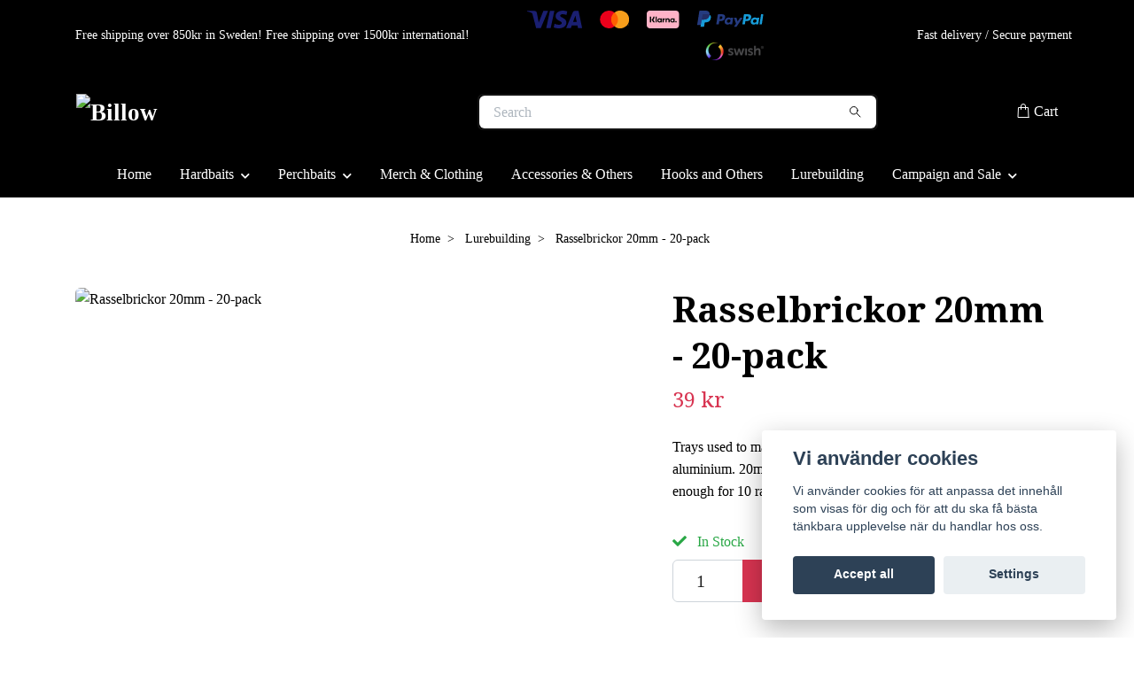

--- FILE ---
content_type: text/html; charset=utf-8
request_url: https://billowbaits.se/betesbyggnad/rasselbrickor-20mm-20-pack
body_size: 13466
content:
<!DOCTYPE html>
<html class="no-javascript" lang="en">
<head><meta property="ix:host" content="cdn.quickbutik.com/images"><meta http-equiv="Content-Type" content="text/html; charset=utf-8">
<title>Rasselbrickor 20mm - 20-pack - Billow</title>
<meta name="author" content="Quickbutik">
<meta name="description" content="Trays used to make rattle chambers in wooden baits. Made in 1mm aluminium. 20mm in diameter. Sold in packs of 20, which are enough for 10 rattle chambers.Bricko">
<meta property="og:description" content="Trays used to make rattle chambers in wooden baits. Made in 1mm aluminium. 20mm in diameter. Sold in packs of 20, which are enough for 10 rattle chambers.Bricko">
<meta property="og:title" content="Rasselbrickor 20mm - 20-pack - Billow">
<meta property="og:url" content="https://billowbaits.se/betesbyggnad/rasselbrickor-20mm-20-pack">
<meta property="og:site_name" content="Billow">
<meta property="og:type" content="website">
<meta property="og:image" content="https://cdn.quickbutik.com/images/48381I/products/16642172126331f044b0ba3.jpeg?format=webp">
<meta property="twitter:card" content="summary">
<meta property="twitter:title" content="Billow">
<meta property="twitter:description" content="Trays used to make rattle chambers in wooden baits. Made in 1mm aluminium. 20mm in diameter. Sold in packs of 20, which are enough for 10 rattle chambers.Bricko">
<meta property="twitter:image" content="https://cdn.quickbutik.com/images/48381I/products/16642172126331f044b0ba3.jpeg?format=webp">
<meta name="viewport" content="width=device-width, initial-scale=1, maximum-scale=1">
<link rel="preconnect" href="https://fonts.gstatic.com" crossorigin>
<script>document.documentElement.classList.remove('no-javascript');</script><!-- Vendor Assets --><link rel="stylesheet" href="https://use.fontawesome.com/releases/v5.15.4/css/all.css">
<link href="https://storage.quickbutik.com/templates/nova/css/assets.min.css?80620" rel="stylesheet">
<!-- Theme Stylesheet --><link href="https://storage.quickbutik.com/templates/nova/css/theme-main.css?80620" rel="stylesheet">
<link href="https://storage.quickbutik.com/stores/48381I/templates/nova-defined/css/theme-sub.css?80620" rel="stylesheet">
<link href="https://storage.quickbutik.com/stores/48381I/templates/nova-defined/css/custom.css?80620" rel="stylesheet">
<!-- Google Fonts --><link href="//fonts.googleapis.com/css?family=Droid+Serif:400,700" rel="stylesheet" type="text/css"  media="all" /><!-- Favicon--><link rel="icon" type="image/png" href="https://cdn.quickbutik.com/images/48381I/templates/nova-defined/assets/favicon.png?s=80620&auto=format">
<link rel="canonical" href="https://billowbaits.se/betesbyggnad/rasselbrickor-20mm-20-pack">
<!-- Tweaks for older IEs--><!--[if lt IE 9]>
      <script src="https://oss.maxcdn.com/html5shiv/3.7.3/html5shiv.min.js"></script>
      <script src="https://oss.maxcdn.com/respond/1.4.2/respond.min.js"></script
    ><![endif]--><script src="https://cdnjs.cloudflare.com/ajax/libs/imgix.js/4.0.0/imgix.min.js" integrity="sha512-SlmYBg9gVVpgcGsP+pIUgFnogdw1rs1L8x+OO3aFXeZdYgTYlFlyBV9hTebE6OgqCTDEjfdUEhcuWBsZ8LWOZA==" crossorigin="anonymous" referrerpolicy="no-referrer"></script><meta property="ix:useHttps" content="true">
<style>.hide { display: none; }</style>
<script type="text/javascript" defer>document.addEventListener('DOMContentLoaded', () => {
    document.body.setAttribute('data-qb-page', 'product');
});</script><script src="/assets/shopassets/cookieconsent/cookieconsent.js?v=230"></script>
<style>
    html.force--consent,
    html.force--consent body{
        height: auto!important;
        width: 100vw!important;
    }
</style>

    <script type="text/javascript">
    var qb_cookieconsent = initCookieConsent();
    var qb_cookieconsent_blocks = [{"title":"Vi anv\u00e4nder cookies","description":"Vi anv\u00e4nder cookies f\u00f6r att anpassa det inneh\u00e5ll som visas f\u00f6r dig och f\u00f6r att du ska f\u00e5 b\u00e4sta t\u00e4nkbara upplevelse n\u00e4r du handlar hos oss."},{"title":"Necessary cookies *","description":"These cookies are necessary for the store to function properly and cannot be turned off. They are used in order for functionality such as the shopping cart and creating an account to work properly.","toggle":{"value":"basic","enabled":true,"readonly":true}},{"title":"Analytics and performance","description":"These cookies allow us to count visits and traffic as well as analyse for example which pages are most popular and how visitors use our website. This enables us to improve the site further. All information collected through these cookies is anonymous. If you do not allow these cookies, we cannot give you a personalized experience.","toggle":{"value":"analytics","enabled":false,"readonly":false},"cookie_table":[{"col1":"_ga","col2":"google.com","col3":"2 years","col4":"Google Analytics"},{"col1":"_gat","col2":"google.com","col3":"1 minute","col4":"Google Analytics"},{"col1":"_gid","col2":"google.com","col3":"1 day","col4":"Google Analytics"}]},{"title":"Marketing","description":"These cookies are set via our website by our advertising partners in order to create a profile of your interests and display relevant ads on this and other websites. They do not directly store personal information but can identify your browser and internet device. If you do not allow these cookies, you will see less targeted advertising.","toggle":{"value":"marketing","enabled":false,"readonly":false}}];
</script>
    <!-- Google Analytics 4 -->
    <script async src="https://www.googletagmanager.com/gtag/js?id=G-LREFVQVXXN"></script>
    <script>
        window.dataLayer = window.dataLayer || [];
        function gtag(){dataLayer.push(arguments);}

        gtag('consent', 'default', {
            'analytics_storage': 'denied',
            'ad_storage': 'denied',
            'ad_user_data': 'denied',
            'ad_personalization': 'denied',
            'wait_for_update': 500,
        });

        const getConsentForCategory = (category) => (typeof qb_cookieconsent == 'undefined' || qb_cookieconsent.allowedCategory(category)) ? 'granted' : 'denied';

        if (typeof qb_cookieconsent == 'undefined' || qb_cookieconsent.allowedCategory('analytics') || qb_cookieconsent.allowedCategory('marketing')) {
            const analyticsConsent = getConsentForCategory('analytics');
            const marketingConsent = getConsentForCategory('marketing');

            gtag('consent', 'update', {
                'analytics_storage': analyticsConsent,
                'ad_storage': marketingConsent,
                'ad_user_data': marketingConsent,
                'ad_personalization': marketingConsent,
            });
        }

        // Handle consent updates for GA4
        document.addEventListener('QB_CookieConsentAccepted', function(event) {
            const cookie = qbGetEvent(event).cookie;
            const getConsentLevel = (level) => (cookie && cookie.level && cookie.level.includes(level)) ? 'granted' : 'denied';

            gtag('consent', 'update', {
                'analytics_storage': getConsentLevel('analytics'),
                'ad_storage': getConsentLevel('marketing'),
                'ad_user_data': getConsentLevel('marketing'),
                'ad_personalization': getConsentLevel('marketing'),
            });
        });

        gtag('js', new Date());
        gtag('config', 'G-LREFVQVXXN', { 'allow_enhanced_conversions' : true } );
gtag('event', 'view_item', JSON.parse('{"currency":"SEK","value":"39","items":[{"item_name":"Rasselbrickor 20mm - 20-pack","item_id":"145","price":"39","item_category":"Lurebuilding","item_variant":"","quantity":"1","description":"<p data-placeholder=&quot;&Ouml;vers&auml;ttning&quot; data-ved=&quot;2ahUKEwi9i7GjpYCFAxVqAfsDHV3eBt4Q3ewLegQIBRAU&quot; dir=&quot;ltr&quot;><span style=&quot;font-family: Arial,Helvetica,sans-serif;&quot;><span lang=&quot;en&quot;>Trays used to make rattle chambers in wooden baits. <br>Made in 1mm aluminium. <br>20mm in diameter. <br>Sold in packs of 20, which are enough for 10 rattle chambers.<\/span><\/span><\/p><p><br><\/p><p>Brickor som anv&auml;nds f&ouml;r att g&ouml;ra rasselkammare i tr&auml;beten.<\/p><p>Tillverkade i 1mm aluminium.<\/p><p>20mm i diameter.<\/p><p>S&auml;ljes i 20-pack som r&auml;cker till 10 rasselkammare.<\/p>","image_url":"https%3A%2F%2Fcdn.quickbutik.com%2Fimages%2F48381I%2Fproducts%2F16642172126331f044b0ba3.jpeg"}]}'));

        const gaClientIdPromise = new Promise(resolve => {
            gtag('get', 'G-LREFVQVXXN', 'client_id', resolve);
        });
        const gaSessionIdPromise = new Promise(resolve => {
            gtag('get', 'G-LREFVQVXXN', 'session_id', resolve);
        });

        Promise.all([gaClientIdPromise, gaSessionIdPromise]).then(([gaClientId, gaSessionId]) => {
            var checkoutButton = document.querySelector("a[href='/cart/index']");
            if (checkoutButton) {
                checkoutButton.onclick = function() {
                    var query = new URLSearchParams({
                        ...(typeof qb_cookieconsent == 'undefined' || qb_cookieconsent.allowedCategory('analytics') ? {
                            gaClientId,
                            gaSessionId,
                        } : {}),
                        consentCategories: [
                            ...(typeof qb_cookieconsent == 'undefined' || qb_cookieconsent.allowedCategory('analytics')) ? ['analytics'] : [],
                            ...(typeof qb_cookieconsent == 'undefined' || qb_cookieconsent.allowedCategory('marketing')) ? ['marketing'] : [],
                        ],
                    });
                    this.setAttribute("href", "/cart/index?" + query.toString());
                };
            }
        });
    </script>
    <!-- End Google Analytics 4 --></head>
<body>
 
    <header class="header">
<!-- Section: Top Bar-->
<div data-qb-area="top" data-qb-element="" class="top-bar py-1  text-sm">
  <div class="container">
    <div class="row align-items-center top-bar-height">
      <div class="col-12 col-lg-auto">

        <ul class="row mb-0 justify-content-center justify-content-lg-start list-unstyled">
          <li class="list-inline-item col-auto text-center text-lg-left ">
            <span data-qb-element="top_left_text">Free shipping over 850kr in Sweden! Free shipping over 1500kr international!</span>
          </li>

          <!-- Component: Language Dropdown-->

          <!-- Component: Tax Dropdown-->


          <!-- Currency Dropdown-->

        </ul>

      </div>
      
         
      <div data-qb-element="use_paymentontop" class="col d-none d-lg-block pl-0 text-lg-right">
          <img class="icon-payment px-2 my-2 col" src="/assets/shopassets/paylogos/payment-visa-blue.svg"
            alt="Payment with Visa" />
          <img class="icon-payment px-2 my-2 col"
            src="/assets/shopassets/paylogos/payment-mastercard-white.svg"
            alt="Payment with Mastercard in white color" />
          <img class="icon-payment px-2 my-2 col" src="/assets/shopassets/paylogos/payment-klarna.svg" alt="Payment with Klarna" />
          <img class="icon-payment px-2 my-2 col" src="/assets/shopassets/paylogos/payment-paypal-color.svg" alt="Payment with Paypal" />
          <img class="icon-payment px-2 my-2 col" src="/assets/shopassets/paylogos/payment-swish.png" alt="Payment with Swish" />
        </div>
       
      
      <!-- Component: Top information -->
      <div class="mt-2 mt-lg-0 col-12 col-lg d-none d-sm-flex text-center text-lg-right px-0">
        <span data-qb-element="top_right_text" class="w-100">Fast delivery / Secure payment</span>
      </div>

    </div>
  </div>
</div>
<!-- /Section: Top Bar -->

<!-- Section: Header variant -->
<!-- Section: Main Header -->
<nav
  data-qb-area="header" data-qb-element=""
  class="navbar-expand-lg navbar-position navbar-light bg-white fixed-mobile" style="background-color: #000000 !important;">
    <div class="container">
      <div class="row">
        <div class="navbar col-12 py-2">
          <div class="list-inline-item order-0 d-lg-none col-auto p-0">
            <a href="#" data-toggle="modal" data-target="#sidebarLeft" class="color-text-base header-textcolor">
              <svg class="svg-icon navbar-icon color-text-base header-textcolor">
                <use xlink:href="#menu-hamburger-1"></use>
              </svg>
            </a>
          </div>
            <a data-qb-element="use_logo" href="https://billowbaits.se" title="Billow"
              class="navbar-brand order-1 order-lg-1 text-center text-md-left col-6 py-3 px-0">
              
              <img alt="Billow" class="img-fluid img-logo" srcset="https://cdn.quickbutik.com/images/48381I/templates/nova-defined/assets/logo.png?s=80620&auto=format&dpr=1 1x, https://cdn.quickbutik.com/images/48381I/templates/nova-defined/assets/logo.png?s=80620&auto=format&dpr=2 2x, https://cdn.quickbutik.com/images/48381I/templates/nova-defined/assets/logo.png?s=80620&auto=format&dpr=3 3x" src="https://cdn.quickbutik.com/images/48381I/templates/nova-defined/assets/logo.png?s=80620&auto=format">
            </a>
          <form data-qb-element="header_searchtext" action="/shop/search" method="get"
            class="d-lg-flex order-lg-2 d-none my-lg-0 flex-grow-1 top-searchbar text-center col-auto px-4">
            <div data-qb-element="header_searchtext" class="search-wrapper input-group">
              <input type="text" name="s" placeholder="Search" aria-label="Search"
                aria-describedby="button-search-desktop" class="form-control pl-3 border-0" />
              <div class="input-group-append ml-0">
                <button id="button-search-desktop" type="submit" class="btn py-0 border-0 bg-white">
                  <svg class="svg-icon navbar-icon color-text-base">
                    <use xlink:href="#search-1"></use>
                  </svg>
                </button>
              </div>
            </div>
          </form>
          <ul class="list-inline order-2 order-lg-3 mb-0 text-right col-auto p-0">
  
            <li data-qb-element="icon_cart1" class="list-inline-item">
              <a href="#" data-toggle="modal" data-target="#sidebarCart"
                class="position-relative d-flex align-items-center qs-cart-view">
                <svg class="svg-icon navbar-icon color-text-base header-textcolor">
                  <use xlink:href="#shopping-bag-1"></use>
                </svg>
                <div class="navbar-icon-badge icon-count primary-bg basket-count-items icon-count-hidden">0</div>
                <span class="d-none d-sm-inline color-text-base header-textcolor">Cart
                  </span>
              </a>
            </li>
          </ul>
        </div>
      </div>
    </div>
  
    <div class="navbar-bg mainmenu_font_size">
      <ul class="container navbar-nav d-none d-lg-flex mt-lg-0 py-2 justify-content-center flex-wrap px-0">
        <li class="nav-item ">
          <a href="/" title="Home" class="nav-link ">Home</a>
        </li>
        <li class="nav-item has-dropdown position-relative   on-hover ">
          <a href="/hardbeten" aria-haspopup="true" aria-expanded="false" class="nav-link dropdown-toggle">Hardbaits</a>
          <ul class="dropdown-menu dropdown-menu-first" aria-labelledby="firstmenu">
  
  
            <li><a class="dropdown-item " href="/hardbeten/paddeltailbeten">Paddle/Tailbaits</a></li>
  
  
  
            <li><a class="dropdown-item " href="/hardbeten/vobblercranks">Vobbler/Cranks</a></li>
  
  
  
            <li><a class="dropdown-item " href="/hardbeten/jerkswimbaits">Jerk/Swimbaits</a></li>
  
  
  
            <li><a class="dropdown-item " href="/hardbeten/customs">Customs</a></li>
  
  
  
            <li><a class="dropdown-item " href="/hardbeten/repaints">Repaints</a></li>
  
  
  
            <li><a class="dropdown-item " href="/hardbeten/kapsyloppnare">Bottleopeners</a></li>
  
  
          </ul>
        </li>
        <li class="nav-item has-dropdown position-relative   on-hover ">
          <a href="/abborrebeten" aria-haspopup="true" aria-expanded="false" class="nav-link dropdown-toggle">Perchbaits</a>
          <ul class="dropdown-menu dropdown-menu-first" aria-labelledby="firstmenu">
  
  
            <li><a class="dropdown-item " href="/abborrebeten/jiggar">Softbaits</a></li>
  
  
  
            <li><a class="dropdown-item " href="/abborrebeten/nedcreature-baits">NED/Creature Baits</a></li>
  
  
  
            <li><a class="dropdown-item " href="/abborrebeten/kraftor">Crayfish Imitations</a></li>
  
  
  
            <li><a class="dropdown-item " href="/abborrebeten/hardbetenovriga-beten">Hardbaits/ Other Baits</a></li>
  
  
          </ul>
        </li>
        <li class="nav-item ">
          <a href="/merch-clothing" title="Merch &amp; Clothing" class="nav-link ">Merch &amp; Clothing</a>
        </li>
        <li class="nav-item ">
          <a href="/ovrigt-tillbehor" title="Accessories &amp; Others" class="nav-link ">Accessories &amp; Others</a>
        </li>
        <li class="nav-item ">
          <a href="/krok-smaplock" title="Hooks and Others" class="nav-link ">Hooks and Others</a>
        </li>
        <li class="nav-item ">
          <a href="/betesbyggnad" title="Lurebuilding" class="nav-link ">Lurebuilding</a>
        </li>
        <li class="nav-item has-dropdown position-relative   on-hover ">
          <a href="/rea" aria-haspopup="true" aria-expanded="false" class="nav-link dropdown-toggle">Campaign and Sale</a>
          <ul class="dropdown-menu dropdown-menu-first" aria-labelledby="firstmenu">
  
  
            <li><a class="dropdown-item " href="/rea/bundles">Bundles</a></li>
  
  
          </ul>
        </li>
      </ul>
    </div>
  </nav>
  <!-- /Section: Main Header -->
<!-- Section: Header variant -->

<!-- Section: Main Menu -->
<div id="sidebarLeft" tabindex="-1" role="dialog" aria-hidden="true" class="modal fade modal-left">
  <div role="document" class="modal-dialog">
    <div class="modal-content">
      <div class="modal-header pb-0 border-0 d-block">
        <div class="row">
        <form action="/shop/search" method="get" class="col d-lg-flex w-100 my-lg-0 mb-2 pt-1">
          <div class="search-wrapper input-group">
            <input type="text" name="s" placeholder="Search" aria-label="Search"
              aria-describedby="button-search" class="form-control pl-3 border-0 mobile-search" />
            <div class="input-group-append ml-0">
              <button id="button-search" type="submit" class="btn py-0 btn-underlined border-0">
                <svg class="svg-icon navbar-icon">
                  <use xlink:href="#search-1"></use>
                </svg>
              </button>
            </div>
          </div>
        </form>
        <button type="button" data-dismiss="modal" aria-label="Close" class="close col-auto close-rotate p-0 m-0">
          <svg class="svg-icon w-3rem h-3rem svg-icon-light align-middle">
            <use xlink:href="#close-1"></use>
          </svg>
        </button>
        </div>
      </div>
      <div class="modal-body pt-0">
        <div class="px-2 pb-5">

          <ul class="nav flex-column mb-5">
            <li class="nav-item ">
              <a href="/" title="Home" class="nav-link mobile-nav-link pl-0">Home</a>
            </li>



            <li class="nav-item dropdown">

              <a href="/hardbeten" data-toggle="collapse" data-target="#cat5" aria-haspopup="true"
                aria-expanded="false"
                class="nav-link mobile-nav-link pl-0 mobile-dropdown-toggle dropdown-toggle">Hardbaits</a>

              <div id="cat5" class="collapse">
                <ul class="nav flex-column ml-3">
                  <li class="nav-item">
                    <a class="nav-link mobile-nav-link pl-0 show-all" href="/hardbeten" title="Hardbaits">Show all in Hardbaits</a>
                  </li>

                  <li class="nav-item">
                    <a href="/hardbeten/paddeltailbeten" class="nav-link mobile-nav-link pl-0 ">Paddle/Tailbaits</a>
                  </li>



                  <li class="nav-item">
                    <a href="/hardbeten/vobblercranks" class="nav-link mobile-nav-link pl-0 ">Vobbler/Cranks</a>
                  </li>



                  <li class="nav-item">
                    <a href="/hardbeten/jerkswimbaits" class="nav-link mobile-nav-link pl-0 ">Jerk/Swimbaits</a>
                  </li>



                  <li class="nav-item">
                    <a href="/hardbeten/customs" class="nav-link mobile-nav-link pl-0 ">Customs</a>
                  </li>



                  <li class="nav-item">
                    <a href="/hardbeten/repaints" class="nav-link mobile-nav-link pl-0 ">Repaints</a>
                  </li>



                  <li class="nav-item">
                    <a href="/hardbeten/kapsyloppnare" class="nav-link mobile-nav-link pl-0 ">Bottleopeners</a>
                  </li>



                </ul>
              </div>
            </li>



            <li class="nav-item dropdown">

              <a href="/abborrebeten" data-toggle="collapse" data-target="#cat10" aria-haspopup="true"
                aria-expanded="false"
                class="nav-link mobile-nav-link pl-0 mobile-dropdown-toggle dropdown-toggle">Perchbaits</a>

              <div id="cat10" class="collapse">
                <ul class="nav flex-column ml-3">
                  <li class="nav-item">
                    <a class="nav-link mobile-nav-link pl-0 show-all" href="/abborrebeten" title="Perchbaits">Show all in Perchbaits</a>
                  </li>

                  <li class="nav-item">
                    <a href="/abborrebeten/jiggar" class="nav-link mobile-nav-link pl-0 ">Softbaits</a>
                  </li>



                  <li class="nav-item">
                    <a href="/abborrebeten/nedcreature-baits" class="nav-link mobile-nav-link pl-0 ">NED/Creature Baits</a>
                  </li>



                  <li class="nav-item">
                    <a href="/abborrebeten/kraftor" class="nav-link mobile-nav-link pl-0 ">Crayfish Imitations</a>
                  </li>



                  <li class="nav-item">
                    <a href="/abborrebeten/hardbetenovriga-beten" class="nav-link mobile-nav-link pl-0 ">Hardbaits/ Other Baits</a>
                  </li>



                </ul>
              </div>
            </li>


            <li class="nav-item ">
              <a href="/merch-clothing" title="Merch &amp; Clothing" class="nav-link mobile-nav-link pl-0">Merch &amp; Clothing</a>
            </li>


            <li class="nav-item ">
              <a href="/ovrigt-tillbehor" title="Accessories &amp; Others" class="nav-link mobile-nav-link pl-0">Accessories &amp; Others</a>
            </li>


            <li class="nav-item ">
              <a href="/krok-smaplock" title="Hooks and Others" class="nav-link mobile-nav-link pl-0">Hooks and Others</a>
            </li>


            <li class="nav-item ">
              <a href="/betesbyggnad" title="Lurebuilding" class="nav-link mobile-nav-link pl-0">Lurebuilding</a>
            </li>



            <li class="nav-item dropdown">

              <a href="/rea" data-toggle="collapse" data-target="#cat20" aria-haspopup="true"
                aria-expanded="false"
                class="nav-link mobile-nav-link pl-0 mobile-dropdown-toggle dropdown-toggle">Campaign and Sale</a>

              <div id="cat20" class="collapse">
                <ul class="nav flex-column ml-3">
                  <li class="nav-item">
                    <a class="nav-link mobile-nav-link pl-0 show-all" href="/rea" title="Campaign and Sale">Show all in Campaign and Sale</a>
                  </li>

                  <li class="nav-item">
                    <a href="/rea/bundles" class="nav-link mobile-nav-link pl-0 ">Bundles</a>
                  </li>



                </ul>
              </div>
            </li>



            <li class="nav-item">
              <a href="/shop/wishlist" class="nav-link mobile-nav-link text-hover-primary position-relative d-flex align-items-center">
                <svg class="svg-icon navbar-icon">
                  <use xlink:href="#heart-1"></use>
                </svg>
                <span class="nav-link pl-0">Wishlist</span>
              </a>
            </li>


          </ul>
        </div>
      </div>
    </div>
  </div>
</div>
<!-- /Section: Main Menu -->
</header><!-- Sidebar Cart Modal-->
<div id="sidebarCart" tabindex="-1" role="dialog" class="modal fade modal-right cart-sidebar">
  <div role="document" class="modal-dialog">
    <div class="modal-content sidebar-cart-content">
      <div class="modal-header pb-0 border-0">
        <h3 class="ml-3 color-text-base">Cart</h3>
        <button type="button" data-dismiss="modal" aria-label="Close"
          class="close modal-close close-rotate">
          <svg class="svg-icon w-3rem h-3rem svg-icon-light align-middle">
            <use xlink:href="#close-1"></use>
          </svg>
        </button>
      </div>
      <div class="modal-body sidebar-cart-body">

        <!-- Cart messages -->
        <div class="qs-cart-message"></div>

        <!-- Empty cart snippet-->
        <!-- In case of empty cart - display this snippet + remove .d-none-->
        <div class="qs-cart-empty  text-center mb-5">
          <svg class="svg-icon w-3rem h-3rem svg-icon-light mb-4 opacity-7">
            <use xlink:href="#retail-bag-1"></use>
          </svg>
          <p>Your cart is empty, but doesn't have to be..</p>
        </div>

        <!-- Empty cart snippet end-->
        <div class="sidebar-cart-product-wrapper qs-cart-update">

          <div id="cartitem-clone" class="navbar-cart-product clone hide">
            <input type="hidden" class="navbar-cart-product-id" value="" />
            <div class="d-flex align-items-center">
              <a class="navbar-cart-product-url pr-2" href="#">
                <img loading="lazy" src="" alt="" class="navbar-cart-product-image img-fluid navbar-cart-product-image" />
              </a>
              <div class="flex-grow-1">
                <a href="#" class="navbar-cart-product-link color-text-base"></a>
                <strong class="navbar-cart-product-price product-price d-block text-sm"></strong>
                <div class="d-flex max-w-100px">
                  <div class="btn btn-items btn-items-decrease text-center">-</div>
                  <input type="text" value="1" class="navbar-cart-product-qty form-control text-center input-items" />
                  <div class="btn btn-items btn-items-increase text-center">+</div>
                </div>
              </div>
              <button class="qs-cart-delete btn" data-pid="">
                <svg class="svg-icon sidebar-cart-icon color-text-base opacity-7">
                  <use xlink:href="#bin-1"></use>
                </svg>
              </button>
            </div>
          </div>


        </div>
      </div>
      <div class="modal-footer sidebar-cart-footer shadow color-text-base">
        <div class="navbar-cart-discount-row w-100" style="display: none;">
          <div class="mt-3 mb-0">
            Discount:
            <span class="float-right navbar-cart-discount text-success">0.00 SEK</span>
          </div>
        </div>
        <div class="w-100">
          <h5 class="mb-2 mt-0 mb-lg-4">
            Total: 
            <span
              class="float-right navbar-cart-totals">0.00 SEK</span>
        </h5>   
        <a href="/cart/index" title="Checkout" class="w-100">
            <button class="btn-height-large navbar-checkout-btn border-0 mb-2 mb-lg-2 btn btn-dark btn-block disabled">Checkout</button>
        </a>
        <a href="#" data-dismiss="modal" class="btn btn-block color-text-base">Continue Shopping</a>

        </div>
      </div>
    </div>
  </div>
</div><div data-qb-area="header" data-qb-setting="use_breadcrumbs" class="container pt-0 pt-lg-4">
            <!-- Sidebar-->
            <nav class="breadcrumb p-0" aria-label="breadcrumbs mb-0"><ul class="breadcrumb mb-0 mx-auto justify-content-center">
<li class="breadcrumb-item ">
<a href="/" title="Home">Home</a>
</li>
<li class="breadcrumb-item ">
<a href="/betesbyggnad" title="Lurebuilding">Lurebuilding</a>
</li>
<li class="breadcrumb-item active">
Rasselbrickor 20mm - 20-pack
</li>
</ul></nav>
</div>
    <!-- Main Product Detail Content -->
<article data-qb-area="product" id="product" class="container py-0 py-lg-4" itemscope itemtype="http://schema.org/Product">
  
    <div class="row">
      <div class="col-lg-7 order-1">

        <!-- Container for ribbons -->
        <div class="position-relative product m-0" data-pid="145" style="left:-15px"><div></div></div>
        
        <div class="detail-carousel">
          <div id="detailSlider" class="swiper-container detail-slider photoswipe-gallery">
            <!-- Additional required wrapper-->
            <div class="swiper-wrapper">

              <!-- Slides-->
              <div class="swiper-slide qs-product-image261" data-thumb="https://cdn.quickbutik.com/images/48381I/products/16642172126331f044b0ba3.jpeg">
                <a href="https://cdn.quickbutik.com/images/48381I/products/16642172126331f044b0ba3.jpeg?auto=format&fit=max&max-w=1600&max-h=1200&dpr=1"
                  data-caption="Rasselbrickor 20mm - 20-pack"
                  data-toggle="photoswipe" data-width="1200" data-height="1200" class="btn btn-photoswipe">
                  <svg class="svg-icon svg-icon-heavy">
                    <use xlink:href="#expand-1"></use>
                  </svg></a>
                <div 
                  data-image="https://cdn.quickbutik.com/images/48381I/products/16642172126331f044b0ba3.jpeg?auto=format&fit=max&w=960&h=960&dpr=1">

                  <img loading="lazy" srcset="https://cdn.quickbutik.com/images/48381I/products/16642172126331f044b0ba3.jpeg?auto=format&fit=max&w=960&h=960&dpr=1 1x, https://cdn.quickbutik.com/images/48381I/products/16642172126331f044b0ba3.jpeg?auto=format&fit=max&w=1600&h=1200&dpr=2 2x"
                  src="https://cdn.quickbutik.com/images/48381I/products/16642172126331f044b0ba3.jpeg?auto=format&fit=max&max-w=960&max-h=960&dpr=1&auto=format"
                  alt="Rasselbrickor 20mm - 20-pack"
                  class="productpage-image img-fluid w-100 " />

                </div>
              </div>
            </div>
          </div>

          <meta itemprop="image" content="https://cdn.quickbutik.com/images/48381I/products/16642172126331f044b0ba3.jpeg">
        </div>

        <!-- Thumbnails (only if more than one) -->

      </div>

      <div class="col-lg-5 pl-lg-4 order-2">
        <h1 itemprop="name">Rasselbrickor 20mm - 20-pack</h1>

        <div class="d-flex flex-column flex-sm-row align-items-sm-center justify-content-sm-between mb-4">
          <ul class="list-inline mb-2 mb-sm-0" data-qb-selector="product-price-container">
            <li class="list-inline-item h4 font-weight-light mb-0 product-price qs-product-price w-100">
              39 kr</li>
          </ul>

          <div itemprop="offers" itemscope itemtype="http://schema.org/Offer">
            <meta itemprop="price" content="39">

            <meta itemprop="itemCondition" content="http://schema.org/NewCondition">
            <meta itemprop="priceCurrency" content="SEK">
            <link itemprop="availability"
              href="http://schema.org/InStock">
            <meta itemprop="url" content="https://billowbaits.se/betesbyggnad/rasselbrickor-20mm-20-pack">
          </div>

          <meta itemprop="sku" content="145">



        </div>


        <div data-qb-setting="productpage_show_shortdesc" class="product_description product-description-wrapper">

          <p class="mb-4">
                Trays used to make rattle chambers in wooden baits. Made in 1mm aluminium. 20mm in diameter. Sold in packs of 20, which are enough for 10 rattle chambers.Bricko
          </p>

        </div>


        <form class="qs-cart form" method="post">
          <input type="hidden" class="qs-cart-pid" value="145">
          <input type="hidden" class="qs-cart-price" value="39">


          <!-- Product fields should be inserted here -->
          <div class="qs-product-fields"></div>

          <div>
            <div data-in-stock-text="In Stock"
              data-out-of-stock-text=""
              data-combination-not-exist-text="Variant does not exist"
              class="product-current-stock-status text-success py-2">
              <i class="fa fa-check mr-2"></i>
              In Stock
            </div>
          </div>


          <!-- Place amount input here if we're not to show it, for rounded corners bug -->

          <div class="input-group w-100 mb-4 addCart">
            <input data-qb-element="productpage_show_amount" name="qs-cart-qty" type="number" min="1" value="1" class="form-control form-control-lg detail-quantity qs-cart-qty" />
            <div class="input-group-append flex-grow-1">
          
              <button data-qb-element="product_ctabtn_text" name="checkout" data-unavailable-txt="Out of Stock" type="submit"
                class="btn product-btn-addcart btn-block qs-cart-submit qty-cart-submit btn-height-large">
                <i class="fa fa-shopping-cart mr-2"></i>Add to Cart
              </button>
          
            </div> 
          </div>

        </form>

        <div data-qb-element="productpage_show_socialshares" class="detail-option pt-4">
          <h6 class="detail-option-heading">Share</h6>
          <ul class="list-unstyled">
            <li>
              <a href="https://www.facebook.com/sharer/sharer.php?u=https://billowbaits.se/betesbyggnad/rasselbrickor-20mm-20-pack" target="_blank"
                class="text-hover-light social-share social-share-fb"><i class="fab fa-facebook-f"></i></a>
              <a href="https://twitter.com/share?text=Rasselbrickor+20mm+-+20-pack&url=https://billowbaits.se/betesbyggnad/rasselbrickor-20mm-20-pack"
                target="_blank" class="text-hover-light social-share social-share-twitter">
                <svg xmlns="http://www.w3.org/2000/svg" style="position:relative; width:13px; height:13px; top:-1px" fill="none" viewBox="0 0 1200 1227">
                  <path fill="currentColor" d="M714.163 519.284 1160.89 0h-105.86L667.137 450.887 357.328 0H0l468.492 681.821L0 1226.37h105.866l409.625-476.152 327.181 476.152H1200L714.137 519.284h.026ZM569.165 687.828l-47.468-67.894-377.686-540.24h162.604l304.797 435.991 47.468 67.894 396.2 566.721H892.476L569.165 687.854v-.026Z"/>
                </svg></a>
              <a href="https://pinterest.com/pin/create/button/?url=https://billowbaits.se/betesbyggnad/rasselbrickor-20mm-20-pack&media=?auto=format&description=Rasselbrickor+20mm+-+20-pack"
                target="_blank" class="text-hover-light social-share social-share-pinterest"><i
                  class="fab fa-pinterest-p"></i></a>
            </li>
          </ul>
        </div>

        <div data-qb-element="productpage_show_stockqty" class="detail-option py-1">
          <small>Stock:</small>
          
          <small
            class="product-stock-balance product-current-stock-qty">33</small>
        </div>
        
        

        

      </div>
    </div>
    
    <!-- Product Description & Reviews & sections -->
    <section class="mt-4">
        <ul role="tablist" class="nav nav-tabs flex-sm-row">
          
          <!-- Description tab -->
          <li class="nav-item">
            <span
              data-qb-element="product_desc_text"
              data-toggle="tab" href="#description" role="tab"
              class="nav-link detail-nav-link ">
              Information
            </span>
          </li>

          <!-- Product Content Sections tabs -->

          <!-- Reviews tab -->

        </ul>
        <div class="tab-content py-4">

          <!-- Description tab -->
          <div id="description" role="tabpanel" class="tab-pane fade show active">
            <div class="row">
              <div class="col" itemprop="description" content="Trays used to make rattle chambers in wooden baits. Made in 1mm aluminium. 20mm in diameter. Sold in packs of 20, which are enough for 10 rattle chambers.Bricko">
                <p data-placeholder="Översättning" data-ved="2ahUKEwi9i7GjpYCFAxVqAfsDHV3eBt4Q3ewLegQIBRAU" dir="ltr"><span style="font-family: Arial,Helvetica,sans-serif;"><span lang="en">Trays used to make rattle chambers in wooden baits. <br>Made in 1mm aluminium. <br>20mm in diameter. <br>Sold in packs of 20, which are enough for 10 rattle chambers.</span></span></p><p><br></p><p>Brickor som används för att göra rasselkammare i träbeten.</p><p>Tillverkade i 1mm aluminium.</p><p>20mm i diameter.</p><p>Säljes i 20-pack som räcker till 10 rasselkammare.</p>
              </div>
            </div>
          </div>

          <!-- Product Content Sections tabs -->
          
          <!-- Reviews tab -->
          <div id="reviews" role="tabpanel" class="tab-pane fade">
            <div class="row mb-5">
              <div class="col">
                <div id="share"></div>
              </div>
            </div>
          </div>

        </div>
    </section>

  </article>











<div data-qb-element="productpage_rp_title" class="container">
  <hr data-content="Related Products" class="mt-6 hr-text text-lg font-weight-bold color-text-base" />
</div>

<div data-aos="fade-up" data-aos-delay="0">
  <section class="py-4 undefined">
    <div class="container">
      <div class="position-relative">
        <!-- Similar Items Slider-->
        <div data-qb-element="productpage_rp_max_count" class="swiper-container similar-slider">
          <div class="swiper-wrapper pb-5">
            
            <!-- similar item slide-->
            <div class="swiper-slide">
              <!-- product-->
              <div>
                <div class="product" data-pid="146">

                  <!-- Container for ribbons -->
                  <div class="position-relative" style=""></div>

                  <div class="product-image mb-2 mb-md-3">
                    <a href="/betesbyggnad/stalkulor-5mm-100-pack" title="Stålkulor 5mm 100-pack">
                      <div class=" product-swap-image-effect">
                        <img
                          loading="lazy"
                          srcset="https://cdn.quickbutik.com/images/48381I/products/633496ae94c2e.jpeg?w=250&h=250&auto=format&dpr=1 1x, https://cdn.quickbutik.com/images/48381I/products/633496ae94c2e.jpeg?w=250&h=250&auto=format&dpr=2 2x, https://cdn.quickbutik.com/images/48381I/products/633496ae94c2e.jpeg?w=250&h=250&auto=format&dpr=3 3x"
                          src="https://cdn.quickbutik.com/images/48381I/products/633496ae94c2e.jpeg?w=250&h=250&auto=format"
                          alt="Stålkulor 5mm 100-pack"
                          class="img-fluid  mx-auto mw-100" />
                      </div>
                    </a>
                  </div>

                  <div class="position-relative">
                    <h3 class="text-base mb-1"><a class="color-text-base" href="/betesbyggnad/stalkulor-5mm-100-pack">Stålkulor 5mm 100-pack</a></h3>

                    <!-- Reviews container -->
                    <div class="d-flex" data-qb-selector="product-apps-reviews-item-reviews"></div>

                    <span class="opacity-7 text-sm mr-1 text-soldout">Out of Stock</span>
                  </div>
                </div>
              </div>
              <!-- /product   -->
            </div>
            <!-- similar item slide-->
            <div class="swiper-slide">
              <!-- product-->
              <div>
                <div class="product" data-pid="147">

                  <!-- Container for ribbons -->
                  <div class="position-relative" style=""></div>

                  <div class="product-image mb-2 mb-md-3">
                    <a href="/betesbyggnad/tailskruv-5-pack" title="Tailskruv 5-pack">
                      <div class=" product-swap-image-effect">
                        <img
                          loading="lazy"
                          srcset="https://cdn.quickbutik.com/images/48381I/products/6331f12a4c0dd.jpeg?w=250&h=250&auto=format&dpr=1 1x, https://cdn.quickbutik.com/images/48381I/products/6331f12a4c0dd.jpeg?w=250&h=250&auto=format&dpr=2 2x, https://cdn.quickbutik.com/images/48381I/products/6331f12a4c0dd.jpeg?w=250&h=250&auto=format&dpr=3 3x"
                          src="https://cdn.quickbutik.com/images/48381I/products/6331f12a4c0dd.jpeg?w=250&h=250&auto=format"
                          alt="Tailskruv 5-pack"
                          class="img-fluid  mx-auto mw-100" />
                      </div>
                    </a>
                  </div>

                  <div class="position-relative">
                    <h3 class="text-base mb-1"><a class="color-text-base" href="/betesbyggnad/tailskruv-5-pack">Tailskruv 5-pack</a></h3>

                    <!-- Reviews container -->
                    <div class="d-flex" data-qb-selector="product-apps-reviews-item-reviews"></div>

                    <span class="product-price">20 kr</span>
                  </div>
                </div>
              </div>
              <!-- /product   -->
            </div>
            <!-- similar item slide-->
            <div class="swiper-slide">
              <!-- product-->
              <div>
                <div class="product" data-pid="198">

                  <!-- Container for ribbons -->
                  <div class="position-relative" style=""></div>

                  <div class="product-image mb-2 mb-md-3">
                    <a href="/betesbyggnad/screw-i" title="Screw-I">
                      <div class="product-swap-image product-swap-image-effect">
                        <img
                          loading="lazy"
                          srcset="https://cdn.quickbutik.com/images/48381I/products/63503440a7479.jpeg?w=250&h=250&auto=format&dpr=1 1x, https://cdn.quickbutik.com/images/48381I/products/63503440a7479.jpeg?w=250&h=250&auto=format&dpr=2 2x, https://cdn.quickbutik.com/images/48381I/products/63503440a7479.jpeg?w=250&h=250&auto=format&dpr=3 3x"
                          src="https://cdn.quickbutik.com/images/48381I/products/63503440a7479.jpeg?w=250&h=250&auto=format"
                          alt="Screw-I"
                          class="img-fluid product-swap-image-front mx-auto mw-100" />
                        <img
                          loading="lazy"
                          srcset="https://cdn.quickbutik.com/images/48381I/products/63503440ebb2f.jpeg?w=250&h=250&auto=format&dpr=1 1x, https://cdn.quickbutik.com/images/48381I/products/63503440ebb2f.jpeg?w=250&h=250&auto=format&dpr=2 2x, https://cdn.quickbutik.com/images/48381I/products/63503440ebb2f.jpeg?w=250&h=250&auto=format&dpr=3 3x"
                          src="https://cdn.quickbutik.com/images/48381I/products/63503440ebb2f.jpeg?w=250&h=250&auto=format"
                          alt="Screw-I" class="img-fluid product-swap-image-back mx-auto mw-100" />
                      </div>
                    </a>
                  </div>

                  <div class="position-relative">
                    <h3 class="text-base mb-1"><a class="color-text-base" href="/betesbyggnad/screw-i">Screw-I</a></h3>

                    <!-- Reviews container -->
                    <div class="d-flex" data-qb-selector="product-apps-reviews-item-reviews"></div>

                    <span class="product-price">199 kr</span>
                  </div>
                </div>
              </div>
              <!-- /product   -->
            </div>
            <!-- similar item slide-->
            <div class="swiper-slide">
              <!-- product-->
              <div>
                <div class="product" data-pid="229">

                  <!-- Container for ribbons -->
                  <div class="position-relative" style=""></div>

                  <div class="product-image mb-2 mb-md-3">
                    <a href="/ovrigt-tillbehor/sz-big-paddle-flera-farger-styckvis" title="SZ Big Paddle (flera färger styckvis)">
                      <div class="product-swap-image product-swap-image-effect">
                        <img
                          loading="lazy"
                          srcset="https://cdn.quickbutik.com/images/48381I/products/636ab0e213e5c.jpeg?w=250&h=250&auto=format&dpr=1 1x, https://cdn.quickbutik.com/images/48381I/products/636ab0e213e5c.jpeg?w=250&h=250&auto=format&dpr=2 2x, https://cdn.quickbutik.com/images/48381I/products/636ab0e213e5c.jpeg?w=250&h=250&auto=format&dpr=3 3x"
                          src="https://cdn.quickbutik.com/images/48381I/products/636ab0e213e5c.jpeg?w=250&h=250&auto=format"
                          alt="SZ Big Paddle (flera färger styckvis)"
                          class="img-fluid product-swap-image-front mx-auto mw-100" />
                        <img
                          loading="lazy"
                          srcset="https://cdn.quickbutik.com/images/48381I/products/636ab0e523cfa.jpeg?w=250&h=250&auto=format&dpr=1 1x, https://cdn.quickbutik.com/images/48381I/products/636ab0e523cfa.jpeg?w=250&h=250&auto=format&dpr=2 2x, https://cdn.quickbutik.com/images/48381I/products/636ab0e523cfa.jpeg?w=250&h=250&auto=format&dpr=3 3x"
                          src="https://cdn.quickbutik.com/images/48381I/products/636ab0e523cfa.jpeg?w=250&h=250&auto=format"
                          alt="SZ Big Paddle (flera färger styckvis)" class="img-fluid product-swap-image-back mx-auto mw-100" />
                      </div>
                    </a>
                  </div>

                  <div class="position-relative">
                    <h3 class="text-base mb-1"><a class="color-text-base" href="/ovrigt-tillbehor/sz-big-paddle-flera-farger-styckvis">SZ Big Paddle (flera färger styckvis)</a></h3>

                    <!-- Reviews container -->
                    <div class="d-flex" data-qb-selector="product-apps-reviews-item-reviews"></div>

                    <span class="opacity-7 text-sm mr-1 product-before-price"><del>43 kr</del></span>
                    <span class="product-price">35 kr</span>
                  </div>
                </div>
              </div>
              <!-- /product   -->
            </div>
            <!-- similar item slide-->
            <div class="swiper-slide">
              <!-- product-->
              <div>
                <div class="product" data-pid="523">

                  <!-- Container for ribbons -->
                  <div class="position-relative" style=""></div>

                  <div class="product-image mb-2 mb-md-3">
                    <a href="/betesbyggnad/crankbait-lip-lp1" title="Crankbait lip - LP1">
                      <div class=" product-swap-image-effect">
                        <img
                          loading="lazy"
                          srcset="https://cdn.quickbutik.com/images/48381I/products/68dd745b2211f.jpeg?w=250&h=250&auto=format&dpr=1 1x, https://cdn.quickbutik.com/images/48381I/products/68dd745b2211f.jpeg?w=250&h=250&auto=format&dpr=2 2x, https://cdn.quickbutik.com/images/48381I/products/68dd745b2211f.jpeg?w=250&h=250&auto=format&dpr=3 3x"
                          src="https://cdn.quickbutik.com/images/48381I/products/68dd745b2211f.jpeg?w=250&h=250&auto=format"
                          alt="Crankbait lip - LP1"
                          class="img-fluid  mx-auto mw-100" />
                      </div>
                    </a>
                  </div>

                  <div class="position-relative">
                    <h3 class="text-base mb-1"><a class="color-text-base" href="/betesbyggnad/crankbait-lip-lp1">Crankbait lip - LP1</a></h3>

                    <!-- Reviews container -->
                    <div class="d-flex" data-qb-selector="product-apps-reviews-item-reviews"></div>

                    <span class="product-price">15 kr</span>
                  </div>
                </div>
              </div>
              <!-- /product   -->
            </div>
          </div>
          <div class="swiper-pagination"> </div>
        </div>
        <div class="swiper-outside-nav align-with-products">
          <div class="similarPrev swiper-button-prev"></div>
          <div class="similarNext swiper-button-next"></div>
        </div>
      </div>
    </div>
  </section>
</div>
<!-- Section: Footer-->
<footer class="pt-4 pb-2">
  <!-- Main block - menus, subscribe form-->
  <div class="container">
                  

    <div class="row py-4">
      
      
      
      
      
      
      
      
      
      
      
      
       
      <div data-qb-area="footer" data-qb-element="freetext" class="col-12 col-lg">
        <a data-toggle="collapse" href="#footerMenu1" aria-expanded="false" aria-controls="footerMenu1"
          class="d-lg-none block-toggler my-3">About us
          <span class="block-toggler-icon"></span>
        </a>
        <!-- Footer collapsible menu-->
        <div id="footerMenu1" class="expand-lg collapse">
          <h6 class="letter-spacing-1 mb-4 d-none d-lg-block">
            About us
          </h6>
          <ul class="list-unstyled text-sm pt-2 pt-lg-0">
            <li>Billow started in 2007 by Daniel Thörngren in a garage in Mjölby. Since 2019, Billow has been run by Daniel together with Linda Strand in Linköping. With great passion and precision, we build lures to give you the best possible lures for your predator fishing.</li>
          </ul>
        </div>
      </div>
       
      
      
      
      
      
      
       
      <div data-qb-area="footer" data-qb-element="contactinformation" class="col-12 col-lg">
        <a data-toggle="collapse" href="#footerMenu0" aria-expanded="false" aria-controls="footerMenu0"
          class="d-lg-none block-toggler my-3">Support<span
            class="block-toggler-icon"></span></a>
        <!-- Footer collapsible menu-->
        <div id="footerMenu0" class="expand-lg collapse">
          <h6 class="letter-spacing-1 mb-4 d-none d-lg-block">
            Support
          </h6>
          <ul class="list-unstyled text-sm pt-2 pt-lg-0">
            <li>Do not hesitate to contact us if you have any questions or concerns. We always respond as quickly as we can!</li>
          </ul>
        </div>
      </div>
       
      
      
      
      
      
      
      
      
      
      
      
      
       
      <div data-qb-area="footer" data-qb-element="footermenu" class="col-12 col-lg">
        <a data-toggle="collapse" href="#footerMenu2" aria-expanded="false" aria-controls="footerMenu2"
          class="d-lg-none block-toggler my-3">Read more<span class="block-toggler-icon"></span>
        </a>
        <!-- Footer collapsible menu-->
        <div id="footerMenu2" class="expand-lg collapse">
          <h6 class="letter-spacing-1 mb-4 d-none d-lg-block">
            Read more
          </h6>
          <ul class="list-unstyled text-sm pt-2 pt-lg-0">
              <li class="mb-2">
                  <a class="opacity-hover-7 footer-textcolor"
                      href="/sidor/terms-and-conditions">Purchase conditions</a>
              </li>
              <li class="mb-2">
                  <a class="opacity-hover-7 footer-textcolor"
                      href="/contact">Contact</a>
              </li>
          </ul>
        </div>
      </div>
       
      
      
      
      
      
      
      
      
      
      
       
      <div data-qb-area="footer" data-qb-element="socialicons" class="col-12 col-lg">
        <a data-toggle="collapse" href="#footerMenu3" aria-expanded="false" aria-controls="footerMenu3"
          class="d-lg-none block-toggler my-3">Social Media<span
            class="block-toggler-icon"></span></a>
        <!-- Footer collapsible menu-->
        <div id="footerMenu3" class="expand-lg collapse">
          <h6 class="letter-spacing-1 mb-4 d-none d-lg-block">
            Social Media
          </h6>
          <ul class="list-unstyled text-sm pt-2 pt-lg-0">
 
            <li class="mb-2">
              <a href="https://instagram.com/billowbaits" target="_blank"
                class="opacity-hover-7 footer-textcolor"><i class="fab fa-instagram"></i> Instagram</a>
            </li>
              
            <li class="mb-2">
              <a href="https://www.youtube.com/channel/UChCdqARB_CJD1nDclKENUXg" target="_blank"
                class="opacity-hover-7 footer-textcolor"><i class="fab fa-youtube"></i> YouTube</a>
            </li>
                        </ul>
        </div>
      </div>
       
      
      
      
      
      
      
      
      
      
      
    </div>
    <div class="row">
      
      <!-- Copyright section of the footer-->
      <div class="col-12 py-4">
        <div class="row align-items-center text-sm">
          <div class="d-lg-flex col-lg-auto order-2 order-lg-1">
            <p class="mb-lg-0 text-center text-lg-left mt-3 mt-lg-0">
              &copy; 2026 Billow
              <span data-qb-area="general" data-qb-element="use_poweredby"
                class="mb-lg-0 text-center text-powered-by text-lg-left pl-lg-3 opacity-7">
                <a style="text-decoration: none;" target="_blank" rel="nofollow sponsored" title="Powered by Quickbutik" href="https://quickbutik.com">Powered by Quickbutik</a>
              </span>
            </p>
          </div>

                     
          <div data-qb-area="footer" data-qb-element="paymethodicons" class="col-lg-auto order-lg-2 ml-lg-auto order-1">
            <div class="text-center text-lg-right">
              <img loading="lazy" class="icon-payment px-2 my-2 col" src="/assets/shopassets/paylogos/payment-visa-blue.svg"
                alt="Payment with Visa" />
              <img loading="lazy" class="icon-payment px-2 my-2 col"
                src="/assets/shopassets/paylogos/payment-mastercard-white.svg"
                alt="Payment with Mastercard in white color" />
              <img loading="lazy" class="icon-payment px-2 my-2 col" src="/assets/shopassets/paylogos/payment-klarna.svg"
                alt="Payment with Klarna" />
              <img loading="lazy" class="icon-payment px-2 my-2 col"
                src="/assets/shopassets/paylogos/payment-paypal-color.svg" alt="Payment with Paypal" />
              <img loading="lazy" class="icon-payment px-2 my-2 col" src="/assets/shopassets/paylogos/payment-swish.png" alt="Payment with Swish" />
            </div>
          </div>
           
        </div>
      </div>
    </div>
  </div>
</footer>
<!-- /Section: Footer --><div tabindex="-1" role="dialog" aria-hidden="true" class="pswp">
      <div class="pswp__bg"></div>
      <div class="pswp__scroll-wrap">
        <div class="pswp__container">
          <div class="pswp__item"></div>
          <div class="pswp__item"></div>
          <div class="pswp__item"></div>
        </div>
        <div class="pswp__ui pswp__ui--hidden">
          <div class="pswp__top-bar">
            <div class="pswp__counter"></div>
            <button title="Close (Esc)" class="pswp__button pswp__button--close"></button>
            <button title="Share" class="pswp__button pswp__button--share"></button>
            <button title="Toggle fullscreen" class="pswp__button pswp__button--fs"></button>
            <button title="Zoom in/out" class="pswp__button pswp__button--zoom"></button>
            <!-- element will get class pswp__preloader--active when preloader is running-->
            <div class="pswp__preloader">
              <div class="pswp__preloader__icn">
                <div class="pswp__preloader__cut">
                  <div class="pswp__preloader__donut"></div>
                </div>
              </div>
            </div>
          </div>
          <div class="pswp__share-modal pswp__share-modal--hidden pswp__single-tap">
            <div class="pswp__share-tooltip"></div>
          </div>
          <button title="Previous (arrow left)" class="pswp__button pswp__button--arrow--left"></button>
          <button title="Next (arrow right)" class="pswp__button pswp__button--arrow--right"></button>
          <div class="pswp__caption">
            <div class="pswp__caption__center text-center"></div>
          </div>
        </div>
      </div>
    </div>
    <!-- Vendor script files --><script src="https://storage.quickbutik.com/templates/nova/js/assets.min.js?80620"></script><!-- Theme script --><script src="https://storage.quickbutik.com/templates/nova/js/qs_functions.js?80620"></script><script src="https://storage.quickbutik.com/templates/nova/js/theme.js?80620"></script>
<script type="text/javascript">var qs_store_url = "https://billowbaits.se";</script>
<script type="text/javascript">var qs_store_apps_data = {"location":"\/betesbyggnad\/rasselbrickor-20mm-20-pack","products":[],"product_id":"145","category_id":null,"category_name":"Lurebuilding","fetch":"fetch","order":null,"search":null,"recentPurchaseId":null,"product":{"title":"Rasselbrickor 20mm - 20-pack","price":"39 kr","price_raw":"39","before_price":"0 kr","hasVariants":false,"weight":"50","stock":"33","url":"\/betesbyggnad\/rasselbrickor-20mm-20-pack","preorder":false,"images":[{"url":"https:\/\/cdn.quickbutik.com\/images\/48381I\/products\/16642172126331f044b0ba3.jpeg","position":"1","title":"16642172126331f044b0ba3.jpeg","is_youtube_thumbnail":false}]}}; var qs_store_apps = [];</script>
<script>if (typeof qs_options !== "undefined") { qs_store_apps_data.variants = JSON.stringify(Array.isArray(qs_options) ? qs_options : []); }</script>
<script type="text/javascript">$.ajax({type:"POST",url:"https://billowbaits.se/apps/fetch",async:!1,data:qs_store_apps_data, success:function(s){qs_store_apps=s}});</script>
<script type="text/javascript" src="/assets/qb_essentials.babel.js?v=20251006"></script><script>
    $('.mobile-search').click(function() {
      $('body').click(function(event) {
        var $target = $(event.target);
        
        if ($target.parents('.search-autocomplete-list').length == 0) {
          $('.search-autocomplete-list').hide();
        }
      });
    });
    
    $('#newsletter_form_startpage').submit(function(e){
        e.preventDefault();
        
        $.post('/shop/newsletter', $.param($(this).serializeArray()), function(data) {
            if(data.error) { 
                alert($('#newsletter_form_startpage').data('txt-error'));
            }else{
                alert($('#newsletter_form_startpage').data('txt-success'));
            }
        }, "json");
    });
    
    $('#newsletter_form').submit(function(e){
        e.preventDefault();
        
        $.post('/shop/newsletter', $.param($(this).serializeArray()), function(data) {
            if(data.error) { 
                alert($('#newsletter_form').data('txt-error'));
            }else{
                alert($('#newsletter_form').data('txt-success'));
            }
        }, "json");
    });
    </script><script type="text/javascript"> var recaptchaSiteKey="6Lc-2GcUAAAAAMXG8Lz5S_MpVshTUeESW6iJqK0_"; </script>
<script>
    qb_cookieconsent.run({
        current_lang: 'en',
        autoclear_cookies: true,
        cookie_expiration: 90,
        autoload_css: true,
        theme_css: '/assets/shopassets/cookieconsent/cookieconsent.css?v=231',
        languages: {
            en: {
                consent_modal: {
                    title: "Vi använder cookies",
                    description: 'Vi använder cookies för att anpassa det innehåll som visas för dig och för att du ska få bästa tänkbara upplevelse när du handlar hos oss.',
                    primary_btn: {
                        text: 'Accept all',
                        role: 'accept_all'
                    },
                    secondary_btn: {
                        text: 'Settings',
                        role: 'settings'
                    }
                },
                settings_modal: {
                    title: 'Cookie-settings',
                    save_settings_btn: "Save",
                    accept_all_btn: "Accept all",
                    cookie_table_headers: [
                        { col1: "Name" },
                        { col2: "Domain" },
                        { col3: "Expiration" },
                        { col4: "Description" }
                    ],
                    blocks: qb_cookieconsent_blocks
                }
            }
        },
        onAccept: function (cookie) {
            var event = new CustomEvent("QB_CookieConsentAccepted", {
                detail: {
                    cookie: cookie
                }
            });

            document.dispatchEvent(event);
        },
        onChange: function (cookie) {
            var event = new CustomEvent("QB_CookieConsentAccepted", {
                detail: {
                    cookie: cookie
                }
            });

            document.dispatchEvent(event);
        },
    });

</script>

    <script src="/assets/shopassets/misc/magicbean.js?v=1" data-shop-id="48381" data-url="https://magic-bean.services.quickbutik.com/v1/sow" data-site-section="1" data-key="8e2f2e82c138de7f425d8113105801ef" defer></script><script>
    document.addEventListener('QB_CookieConsentAccepted', function(event) {
        const cookie = qbGetEvent(event).cookie;

        const getConsentLevel = (level) => (cookie && cookie.level && cookie.level.includes(level)) ? 'granted' : 'denied';

        gtag('consent', 'update', {
            'analytics_storage': getConsentLevel('analytics'),
            'ad_storage': getConsentLevel('marketing'),
            'ad_user_data': getConsentLevel('marketing'),
            'ad_personalization': getConsentLevel('marketing'),
        });
    });

    document.addEventListener('QB_CartAdded', function(e) {
        const itemData = qbGetEvent(e).itemData;

        let eventData = {
            currency: 'SEK',
            value: parseFloat(itemData.item.price_raw),
            items: [{
                id: itemData.item.id,
                item_id: itemData.item.id,
                name: itemData.item.title.replaceAll('"', ''),
                item_name: itemData.item.title.replaceAll('"', ''),
                affiliation: `Billow`,
                ...(itemData.variant_name && {
                    name: itemData.item.title.replaceAll('"', '') + ' ' + itemData.variant_name.replaceAll('"', ''),
                    item_name: itemData.item.title.replaceAll('"', '') + ' ' + itemData.variant_name.replaceAll('"', ''),
                    variant: itemData.variant_name.replaceAll('"', ''),
                    item_variant: itemData.variant_name.replaceAll('"', ''),
                }),
                price: parseFloat(itemData.item.price_raw),
                quantity: itemData.qty
            }],
        };
        'undefined' !== typeof gtag && gtag('event', 'add_to_cart', eventData);
    });
</script>
<script type="text/javascript">document.addEventListener("DOMContentLoaded", function() {
const viewProductEvent = new CustomEvent('view-product', {
                detail: {
                    id: '145',
                    name: 'Rasselbrickor 20mm - 20-pack',
                    currency: 'SEK',
                    price: '39'
                }
            });
            document.dispatchEvent(viewProductEvent);
});</script><script defer src="https://static.cloudflareinsights.com/beacon.min.js/vcd15cbe7772f49c399c6a5babf22c1241717689176015" integrity="sha512-ZpsOmlRQV6y907TI0dKBHq9Md29nnaEIPlkf84rnaERnq6zvWvPUqr2ft8M1aS28oN72PdrCzSjY4U6VaAw1EQ==" data-cf-beacon='{"rayId":"9c4f8dd5aa0451a8","version":"2025.9.1","serverTiming":{"name":{"cfExtPri":true,"cfEdge":true,"cfOrigin":true,"cfL4":true,"cfSpeedBrain":true,"cfCacheStatus":true}},"token":"7a304e0c4e854d16bca3b20c50bbf8db","b":1}' crossorigin="anonymous"></script>
</body>
</html>
